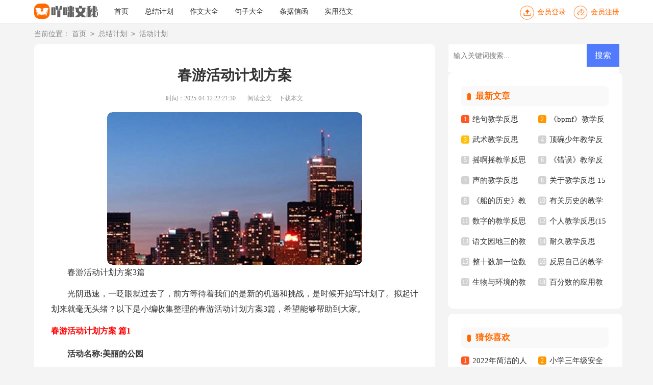

--- FILE ---
content_type: text/html; charset=utf-8
request_url: https://www.youfanapp.com/juzidaquan/geyan/7035.html
body_size: 8077
content:
<!DOCTYPE html>
<html>
<head>
    <meta charset="UTF-8">
    <meta name="viewport" content="width=device-width, initial-scale=1.0, maximum-scale=1.0, user-scalable=no" />
    <meta name="apple-mobile-web-app-capable" content="yes"/>
    <meta name="format-detection" content="telephone=no">
    <title>春游活动计划方案3篇-吖咪文秘</title>
    <meta name="keywords" content="春游,方案,计划">
    <meta name="description" content="春游活动计划方案3篇光阴迅速，一眨眼就过去了，前方等待着我们的是新的机遇和挑战，是时候开始写计划了。拟起计划来就毫无头绪？以下是小编收集整理的春游活动计划方案3篇，希望能够" />
    <link rel="stylesheet" href="https://www.youfanapp.com/static/css/article.css">
    <link rel="stylesheet" href="https://www.youfanapp.com/static/css/base.css">
    <!--[if IE]>
    <link rel="stylesheet" href="https://www.youfanapp.com/static/css/article.ie.css">
    <![endif]-->
<script>
function onKeyDown(){
if ((event.keyCode==116)||(window.event.ctrlKey)||(window.event.shiftKey)||(event.keyCode==122)){
event.keyCode=0;
event.returnValue=false;
}}
</script>
</head>
<body onkeydown="onKeyDown()" oncontextmenu="return false" onselectstart="return false" ondragstart="return false">
<div class="header">
    <div class="header_box">
        <a href="https://www.youfanapp.com/" class="logo"></a>
        <div class="kouhao"></div>
        <div class="nav">
            <a href="https://www.youfanapp.com/" title="首页">首页</a>
            <a href="https://www.youfanapp.com/zongjiejihua/" title="总结计划">总结计划</a>
            <a href="https://www.youfanapp.com/zuowendaquan/" title="作文大全">作文大全</a>
            <a href="https://www.youfanapp.com/juzidaquan/" title="句子大全">句子大全</a>
            <a href="https://www.youfanapp.com/tiaojuxinhan/" title="条据信函">条据信函</a>
            <a href="https://www.youfanapp.com/shiyongfanwen/" title="实用范文">实用范文</a>
        </div>
        <script src="https://www.youfanapp.com/e/member/login/loginjs.php"></script>
    </div>
</div>
<div class="main">
    <div class="sidebar">当前位置：<a href="https://www.youfanapp.com/">首页</a>&nbsp;<code>></code>&nbsp;<a href="https://www.youfanapp.com/zongjiejihua/">总结计划</a>&nbsp;<code>></code>&nbsp;<a href="https://www.youfanapp.com/zongjiejihua/huodongjihua/">活动计划</a></div>
    <div class="main-left">
        <div class="article">
            <h1 class="title">春游活动计划方案</h1>
            <div class="info">
                <span class="time">时间：2025-04-12 22:21:30 </span>
                <span class="sm_after_time"></span>
                <span class="source"><a href="https://www.youfanapp.com/e/class/see.php?classid=69&id=7035&dotop=1" class="jhcdown  hidden-xs" rel="nofollow"  target="_blank">阅读全文</a></span>
                <span class="source"><a tpid="25" href="https://www.youfanapp.com/e/class/see.php?classid=69&id=7035&dotop=2" target="_blank"  class="jhcdown  hidden-xs"  rel="nofollow">下载本文</a></span>
            </div>
            <div class="content">
            <img src="https://img.jihtu.com/upload/5659.jpg" alt="春游活动计划方案3篇" /><p>春游活动计划方案3篇</p><p>光阴迅速，一眨眼就过去了，前方等待着我们的是新的机遇和挑战，是时候开始写计划了。拟起计划来就毫无头绪？以下是小编收集整理的春游活动计划方案3篇，希望能够帮助到大家。</p><p style="text-align: center;"></p><h2>春游活动计划方案 篇1</h2>
<p><strong>活动名称:美丽的公园</strong></p><p><strong>活动地点:迎泽公园</strong></p><p><strong>活动时间</strong>:20xx、4、18早晨9:00出发</p><p><strong>活动目标:</strong></p><p>1 感受春天的变化,了解周围环境的变化。</p><p>2 体验合作游戏的快乐。</p><p>活动准备:幼儿了解春游的准备、接送车5辆</p><p><strong>活动过程:</strong></p><p><strong>一、准备活动</strong></p><p>幼儿收拾自己的物品,做好春游准备。</p><p>; 谈话活动,了解春游注意的事项。</p><p><strong>二、基本活动</strong></p><p>1、组织幼儿观察春天的主要特征。</p><p>引导幼儿说出天气变暖和了,人们的衣着也穿得变少了,草也长出来了,各种各样的花也开了。</p><p>2、组织幼儿做游戏。</p><p>教师讲解游戏的方法,知道游戏规则。</p><p>幼儿开展游戏活动。</p><p>3、幼儿自由组合进行会餐活动。</p><p><strong>三、社会实践活动</strong></p><p>1、乘车到迎泽公园。</p><p>2、引导幼儿认识春天的主要特征。</p><p>3、组织幼儿游戏。提醒幼儿注意安全。</p><p>4、幼儿自由组合进行活动。</p><p><strong>四、延伸活动</strong></p><p>主题绘画“快乐的春游”</p><h2>春游活动计划方案 篇2</h2>
<p><strong>一、活动主题：</strong></p><p>“团结互助，增进友谊”集团春游</p><p><strong>二、活动目的与意义：</strong></p><p>时值三月，春意盎然，正是踏青春游的好时节，本次春游活动，在领略春季优美景色的同时，促进集团员工间的交流，营造和谐融洽的集团氛围，丰富员工们的户外生活，陶冶情操。同时，这既可以为全体员工营造营造一种轻松自由的气氛，又可以加强员工们的集体意识。</p><p><strong>三、活动时间：</strong></p><p>3月27日(暂定)</p><p><strong>四、活动地点：</strong></p><p>人民公园</p><p><strong>五、活动对象：</strong></p><p>集团总部全体员工</p><p><strong>六、地点优势：</strong></p><p>地点距离集团近，往返路程方便，有利于组织员工活动;园内空间充裕，设有跑道等设施，可进行户外拓展活动、比赛等，有利于开展团结互助，增进交流的活动、游戏。</p><p><strong>七、活动形式：</strong></p><p>以户外拓展活动、欣赏自然风光为主(提倡步行)，宣传为辅(宣传以集团旗帜为主要形式)。附活动项目：</p><p>(1)项目名称：信任倒</p><p>项目简介：每一队员站在离地1.8米高的平台背向倒下。“背摔”对体力上的要求不高，在这个项目中，你所要做的就是站在约1.8米高的'台子上，合起双手，向后直倒下去，下面会有同伴们的手臂将你接住。目的意义：1、信任、承诺，克服恐惧，团体对个人的支持。</p><p>(2)项目名称：同心石</p><p>项目简介：所有队员站在一个非常小的平台坚持一段时间。目的意义：打破思维定式，团队协作。</p><p>(3)项目名称：放风筝比赛</p><p>项目简介：以集团各部门为单位，以风筝起飞次数少，放飞高度高，飞行时间长为获胜队。活动注意事项：</p><p>1、严格贯彻“勤俭节约，合理消费”的原则。不乱扔垃圾，保护环境。</p><p>2、因是集体活动，请大家服从集体听从指挥，不要私自单个活动。活动期间带好相应物品，穿戴简洁大方。</p><p>以上方案请领导审阅、批示。</p><p style="text-align: right;">　　行政管理中心宣传策划部</p><h2>春游活动计划方案 篇3</h2>
<p><strong>一、活动项目：户外春游</strong></p><p><strong>二、活动主办单位：</strong></p><p><strong>三、活动时间、地点：4月18日上午（周六）；三穗县郊外平野。</strong></p><p><strong>四、活动分组：</strong></p><p>要求全体学生参加本次春游；801班：分两组（限13人每组）、802班：分3组（限13人每组）。为了达到师生同乐的效果；老师为组长，每组另选一名同学做为副组长；组长与副组长要带领同学们做到以下第六、第七点事项，及组织参赛。</p><p><strong>五、活动宗旨：</strong></p><p>我校借春游活动的契机，让同学们走向美丽的大自然，开拓学生视野，增长知识，亲近自然、感受生活，培养爱家乡、爱祖国、爱大自然的情感。让学生在呵护绿色的过程中，进一步增强环境保护意识。同时也丰富同学们的课余生活，让同学们在春意盎然的季节里放飞心情。</p><p><strong>六、活动安全与文明：</strong></p><p>（一）安全教育：</p><p>1、排队行走安全：一切行动听从老师指挥，紧跟队伍，不掉队，在队伍中行走不喧哗，不拥挤。</p><p>2、游玩安全：</p><p>（1）不玩水，不去小溪边玩耍，不攀爬石头，树木；</p><p>（2）不钻草丛、树丛，不做危险游戏；</p><p>（3）不触摸电线。</p><p>（4）在老师视线范围内活动，不得随意离开，有事离队要向老师请假并结伴而行。</p><p>（二）文明教育：</p><p>1、在来回路途中要注意交通文明，不乱穿马路，走人行道和斑马线。</p><p>2、在游玩过程中要注意卫生文明：不乱丢废弃物，扔在自己带的塑料袋里，离开休息地，要搞好卫生。</p><p>3、在游玩过程中要注意语言文明：不讲脏话，不大声喧哗；如有游客询问要热情地回答。</p><p>4、在游玩过程中要注意行为文明：不追跑打闹、不损坏公共财物，在游玩过程中做到文明、安全。</p><p>六、春游注意事项：</p><p>1、为保证早上出发前的安全与纪律，班主任做好出发前的组织工作。</p><p>2、爱护花草树木，严禁破坏公共财物。</p><p>3、以班集为单位参加活动，以小组为单位进行比赛；不得独自行动，不玩危险游戏，一切活动均听带队老师的指挥。</p><p>4、学生要讲究节约，带适量的物品，不宜多。</p><p>5、不随地乱扔果皮纸屑，每组自带一个塑料袋，以便装垃圾。</p><p>6、活动结束后，学生要以哨声为准；听到口哨响起带队组长及老师要立即清点好人数、整好队伍，集合返校。</p><p>七、活动比赛内容及方案：</p><p>a、乒乓球运输队</p><p>本项参赛人数：10人</p><p>比赛道具：乒乓球多个、杯子6个、桶子一个、板凳一个、书本9本（学校准备）。</p><p>比赛时长：5分钟/组</p><p>计分方式：时间到后按桶里的乒乓球进行计分；5分/个</p><p>比赛方法：首先由9个同学用书本从起点将乒乓球运输到终点装满水的杯子里面；</p><p>然后由一个同学把乒乓球用嘴从5个装满水的杯子吹到桶子里(杯子里的水可以加满）。</p><p>b、同穿“一双鞋”</p><p>本项参赛人数：8人</p><p>比赛道具：系有八根绳子长木板两块、（学校准备）。</p><p>比赛方法：每组派出8个同学把双脚踩到木板上面，双手抓紧绳子，一步、一步的从起点走到终点。按计时方式评比；分别每组从第一名到第六名加分60、50、40、30、20、10。</p><p>c、“kappak”搬球</p><p>本项参赛人数：10人</p><p>比赛道具：篮球5个（学校准备）。</p><p>比赛方法：每组分5小组（两个同学为一小组）；背靠背把球夹在中间，从起点走到终点。按计时方式评比；分别每组从第一名到第六名加分60、50、40、30、20、10。</p><p>d、草原移民</p><p>本项参赛人数：全组成员</p><p>比赛道具：长木棍两根、桶子一个、八斤沙袋（学校准备）、红旗一面。</p><p>比赛方法：首先全组同学背向中心手挽手围成一个圆圈；然后将装有沙袋的桶子用长木棍放到圆圈的中间。从起点线运到终点线，然后由一个同学将桶里的沙袋系在腿上，取得红旗方可。按计时方式评比；分别每组从第一名到第三名加分60、40、20。</p><p>裁判员：杨老师</p><p>计时、计分员：团委会（可与他人协调）。</p><p>注：1、不要着急比赛完后还有寻宝活动啊！</p><p>2、本次活动比赛；纳入班级评比。取前两名；第一名加班集分50分、第二名加班级分30分；另班级组织纪律优的班级加20分。</p><p><strong>八、活动保障成员组：</strong></p><p>总指挥：吴勇军</p><p>安全：吴小革、杨静、纪检部、体育部后勤：覃基瑜、周艳、生活部、卫生部</p><p>医疗：匡田华、赵海英、文艺部、学习部</p>            </div>
            <a href="https://www.youfanapp.com/e/class/see.php?classid=69&id=7035&dotop=2" target="_blank" class="download_card" rel="nofollow">
        <img class="download_card_pic" src="https://www.youfanapp.com/static/img/icon_word.png" alt="">
        <div class="download_card_msg">
            <div class="download_card_title" style="text-decoration:none;">《春游活动计划方案3篇.doc》</div>
            <div class="download_card_tip">将本文的Word文档下载到电脑，方便收藏和打印</div>
            <div class="download_card_tj">
                <span>推荐度：</span>
<img src="https://www.youfanapp.com/static/img/icon_star.png" alt="">
<img src="https://www.youfanapp.com/static/img/icon_star.png" alt="">
<img src="https://www.youfanapp.com/static/img/icon_star.png" alt="">
<img src="https://www.youfanapp.com/static/img/icon_star.png" alt="">
<img src="https://www.youfanapp.com/static/img/icon_star.png" alt="">
            </div>
        </div>
        <div class="download_card_btn">
            <img src="https://www.youfanapp.com/static/img/down.png" alt="">
            <div class="downlod_btn_right">
                <div>点击下载文档</div>
                <p>文档为doc格式</p>
            </div>
        </div>
    </a>
            <div class="pager"></div>
        </div>
        <div class="related_article_img">
                <div class="related_top"><code>活动计划图文推荐</code></div>
                <ul>
                    <li><a target="_blank" title="【精品】活动计划模板集锦10篇" href="https://www.youfanapp.com/zongjiejihua/huodongjihua/22720.html"><img loading="lazy" src="https://img.jihtu.com/upload/2569.jpg" alt="【精品】活动计划模板集锦10篇"><span>【精品】活动计划模板集锦10篇</span></a></li>
                    <li><a target="_blank" title="关于读书活动计划3篇" href="https://www.youfanapp.com/zongjiejihua/huodongjihua/19476.html"><img loading="lazy" src="https://img.jihtu.com/upload/3781.jpg" alt="关于读书活动计划3篇"><span>关于读书活动计划3篇</span></a></li>
                    <li><a target="_blank" title="关于读书活动计划四篇" href="https://www.youfanapp.com/zongjiejihua/huodongjihua/19472.html"><img loading="lazy" src="https://img.jihtu.com/upload/2555.jpg" alt="关于读书活动计划四篇"><span>关于读书活动计划四篇</span></a></li>
                    <li><a target="_blank" title="教师节活动计划" href="https://www.youfanapp.com/zongjiejihua/huodongjihua/19212.html"><img loading="lazy" src="https://img.jihtu.com/upload/9299.jpg" alt="教师节活动计划"><span>教师节活动计划</span></a></li>
                </ul>
            </div>
            <div class="related_about">
            <div class="related_about_t"><code>【春游活动计划方案】相关文章：</code></div>
            <ul>
                <li><a href="https://www.youfanapp.com/zongjiejihua/huodongjihua/18915.html" target="_blank" title="活动计划模板汇总9篇">活动计划模板汇总9篇</a></li>
                <li><a href="https://www.youfanapp.com/zongjiejihua/huodongjihua/18570.html" target="_blank" title="【热门】活动计划范文集合七篇">【热门】活动计划范文集合七篇</a></li>
                <li><a href="https://www.youfanapp.com/zongjiejihua/huodongjihua/18340.html" target="_blank" title="【必备】活动计划模板汇总五篇">【必备】活动计划模板汇总五篇</a></li>
                <li><a href="https://www.youfanapp.com/zongjiejihua/huodongjihua/12591.html" target="_blank" title="年度活动工作计划六篇">年度活动工作计划六篇</a></li>
                <li><a href="https://www.youfanapp.com/zongjiejihua/huodongjihua/9900.html" target="_blank" title="元旦活动计划">元旦活动计划</a></li>
                <li><a href="https://www.youfanapp.com/zongjiejihua/huodongjihua/8187.html" target="_blank" title="教育活动教学计划">教育活动教学计划</a></li>
                <li><a href="https://www.youfanapp.com/zongjiejihua/huodongjihua/8124.html" target="_blank" title="综合实践活动教学计划">综合实践活动教学计划</a></li>
                <li><a href="https://www.youfanapp.com/zongjiejihua/huodongjihua/8125.html" target="_blank" title="小学综合实践活动教学计划">小学综合实践活动教学计划</a></li>
                <li><a href="https://www.youfanapp.com/zongjiejihua/huodongjihua/8120.html" target="_blank" title="三年级综合实践活动教学计划">三年级综合实践活动教学计划</a></li>
                <li><a href="https://www.youfanapp.com/zongjiejihua/huodongjihua/8118.html" target="_blank" title="小学综合实践活动课教学计划">小学综合实践活动课教学计划</a></li>
                <li><a href="https://www.youfanapp.com/zongjiejihua/huodongjihua/8115.html" target="_blank" title="初中综合实践活动教学计划">初中综合实践活动教学计划</a></li>
                <li><a href="https://www.youfanapp.com/zongjiejihua/huodongjihua/8116.html" target="_blank" title="综合实践活动课教学计划">综合实践活动课教学计划</a></li>
            </ul>
        </div>
        <div class="previous">
            <span class="pre">上一篇：<a href='https://www.youfanapp.com/zongjiejihua/huodongjihua/7032.html'>创先争优活动计划四篇</a></span>
            <span class="next">下一篇：<a href='https://www.youfanapp.com/zongjiejihua/huodongjihua/7036.html'>活动安全工作计划5篇</a></span>
        </div>
    </div>
    <div class="main-right">
        <div class="right_fix">
        <div id="search-7" class="widget widget_search">
        <form onsubmit="return checkSearchForm()" method="post" name="searchform" class="search-form" action="/e/search/index.php" >
          <input type="text" class="keyword" name="keyboard" placeholder="输入关键词搜索..." value="">
          <input type="submit" class="submit" value="搜索">
          <input type="hidden" value="title" name="show">
        <input type="hidden" value="1" name="tempid">
        <input type="hidden" value="news" name="tbname">
        <input name="mid" value="1" type="hidden">
        <input name="dopost" value="search" type="hidden">
        </form>
      </div>
        <div class="mipei_box">
                <div class="mipei_box_t"><span>最新文章</span></div>
                <ul>
                    <li><em>1</em><a href="https://www.youfanapp.com/shiyongfanwen/jiaoxuefansi/22772.html" target="_blank" title="绝句教学反思">绝句教学反思</a></li>
                    <li><em>2</em><a href="https://www.youfanapp.com/shiyongfanwen/jiaoxuefansi/22771.html" target="_blank" title="《bpmf》教学反思">《bpmf》教学反思</a></li>
                    <li><em>3</em><a href="https://www.youfanapp.com/shiyongfanwen/jiaoxuefansi/22770.html" target="_blank" title="武术教学反思">武术教学反思</a></li>
                    <li><em>4</em><a href="https://www.youfanapp.com/shiyongfanwen/jiaoxuefansi/22769.html" target="_blank" title="顶碗少年教学反思15篇">顶碗少年教学反思15篇</a></li>
                    <li><em>5</em><a href="https://www.youfanapp.com/shiyongfanwen/jiaoxuefansi/22768.html" target="_blank" title=" 摇啊摇教学反思"> 摇啊摇教学反思</a></li>
                    <li><em>6</em><a href="https://www.youfanapp.com/shiyongfanwen/jiaoxuefansi/22767.html" target="_blank" title="《错误》教学反思">《错误》教学反思</a></li>
                    <li><em>7</em><a href="https://www.youfanapp.com/shiyongfanwen/jiaoxuefansi/22766.html" target="_blank" title="声的教学反思">声的教学反思</a></li>
                    <li><em>8</em><a href="https://www.youfanapp.com/shiyongfanwen/jiaoxuefansi/22765.html" target="_blank" title="关于教学反思 15篇">关于教学反思 15篇</a></li>
                    <li><em>9</em><a href="https://www.youfanapp.com/shiyongfanwen/jiaoxuefansi/22764.html" target="_blank" title="《船的历史》教学反思">《船的历史》教学反思</a></li>
                    <li><em>10</em><a href="https://www.youfanapp.com/shiyongfanwen/jiaoxuefansi/22763.html" target="_blank" title="有关历史的教学反思">有关历史的教学反思</a></li>
                    <li><em>11</em><a href="https://www.youfanapp.com/shiyongfanwen/jiaoxuefansi/22762.html" target="_blank" title="数字的教学反思">数字的教学反思</a></li>
                    <li><em>12</em><a href="https://www.youfanapp.com/shiyongfanwen/jiaoxuefansi/22761.html" target="_blank" title="个人教学反思(15篇)">个人教学反思(15篇)</a></li>
                    <li><em>13</em><a href="https://www.youfanapp.com/shiyongfanwen/jiaoxuefansi/22760.html" target="_blank" title="语文园地三的教学反思">语文园地三的教学反思</a></li>
                    <li><em>14</em><a href="https://www.youfanapp.com/shiyongfanwen/jiaoxuefansi/22759.html" target="_blank" title="耐久教学反思">耐久教学反思</a></li>
                    <li><em>15</em><a href="https://www.youfanapp.com/shiyongfanwen/jiaoxuefansi/22758.html" target="_blank" title="整十数加一位数加减法教学反思(12篇)">整十数加一位数加减法教学反思(12篇)</a></li>
                    <li><em>16</em><a href="https://www.youfanapp.com/shiyongfanwen/jiaoxuefansi/22757.html" target="_blank" title="反思自己的教学反思">反思自己的教学反思</a></li>
                    <li><em>17</em><a href="https://www.youfanapp.com/shiyongfanwen/jiaoxuefansi/22756.html" target="_blank" title="生物与环境的教学反思">生物与环境的教学反思</a></li>
                    <li><em>18</em><a href="https://www.youfanapp.com/shiyongfanwen/jiaoxuefansi/22755.html" target="_blank" title="百分数的应用教学反思">百分数的应用教学反思</a></li>
                </ul>
         </div>
        <div class="mipei_box">
                <div class="mipei_box_t"><span>猜你喜欢</span></div>
                <ul>
                    <li><em>1</em><a href="https://www.youfanapp.com/juzidaquan/geyan/630.html" target="_blank" title="2022年简洁的人生哲理格言集合88条">2022年简洁的人生哲理格言集合88条</a></li>
                    <li><em>2</em><a href="https://www.youfanapp.com/zongjiejihua/gongzuozongjie/2753.html" target="_blank" title="小学三年级安全工作总结">小学三年级安全工作总结</a></li>
                    <li><em>3</em><a href="https://www.youfanapp.com/zongjiejihua/huodongjihua/2681.html" target="_blank" title="庆“六一”活动计划">庆“六一”活动计划</a></li>
                    <li><em>4</em><a href="https://www.youfanapp.com/zuowendaquan/riji/2077.html" target="_blank" title="一年级生活日记">一年级生活日记</a></li>
                    <li><em>5</em><a href="https://www.youfanapp.com/tiaojuxinhan/qiuzhixin/2343.html" target="_blank" title="【精品】毕业生专业求职信汇编10篇">【精品】毕业生专业求职信汇编10篇</a></li>
                    <li><em>6</em><a href="https://www.youfanapp.com/zongjiejihua/xuexijihua/2419.html" target="_blank" title="【必备】暑假学习计划范文合集五篇">【必备】暑假学习计划范文合集五篇</a></li>
                    <li><em>7</em><a href="https://www.youfanapp.com/shiyongfanwen/jiantaoshu/1999.html" target="_blank" title="【必备】中学学生检讨书4篇">【必备】中学学生检讨书4篇</a></li>
                    <li><em>8</em><a href="https://www.youfanapp.com/shiyongfanwen/fayangao/2739.html" target="_blank" title="家长会的发言稿">家长会的发言稿</a></li>
                    <li><em>9</em><a href="https://www.youfanapp.com/zuowendaquan/manfenzuowen/1564.html" target="_blank" title="【精选】满分作文400字九篇">【精选】满分作文400字九篇</a></li>
                    <li><em>10</em><a href="https://www.youfanapp.com/zuowendaquan/xiaoshengchuzuowen/2667.html" target="_blank" title="【精品】六年级新学期作文合集九篇">【精品】六年级新学期作文合集九篇</a></li>
                    <li><em>11</em><a href="https://www.youfanapp.com/shiyongfanwen/chengnuoshu/2511.html" target="_blank" title="实用的质量承诺书模板汇总六篇">实用的质量承诺书模板汇总六篇</a></li>
                    <li><em>12</em><a href="https://www.youfanapp.com/tiaojuxinhan/biaoyangxin/1491.html" target="_blank" title="客户表扬信15篇">客户表扬信15篇</a></li>
                    <li><em>13</em><a href="https://www.youfanapp.com/tiaojuxinhan/qingjiatiao/" title="请假条" target="_blank">请假条</a></li>
                    <li><em>14</em><a href="https://www.youfanapp.com/tiaojuxinhan/zijianxin/" title="自荐信" target="_blank">自荐信</a></li>
                    <li><em>15</em><a href="https://www.youfanapp.com/juzidaquan/" title="句子大全" target="_blank">句子大全</a></li>
                    <li><em>16</em><a href="https://www.youfanapp.com/shiyongfanwen/zerenshu/" title="责任书" target="_blank">责任书</a></li>
                    <li><em>17</em><a href="https://www.youfanapp.com/tiaojuxinhan/tongzhi/" title="通知" target="_blank">通知</a></li>
                    <li><em>18</em><a href="https://www.youfanapp.com/zuowendaquan/chuzhongzuowen/" title="初中作文" target="_blank">初中作文</a></li>
                </ul>
         </div>        </div>
    </div>
</div>
</div>
<div class="related_article"></div>
<div class="footer">
    <p>Copyright © 2023 <a target="_blank" title="吖咪文秘" href="https://www.youfanapp.com/">吖咪文秘</a> www.youfanapp.com 版权所有</p>
</div>
</body>
</html>

--- FILE ---
content_type: text/css
request_url: https://www.youfanapp.com/static/css/article.ie.css
body_size: 1900
content:
@charset "gb2312";
body, div, dl, dt, dd, ul, ol, li, h1, h2, h3, h4, h5, h6, pre, form, fieldset, input, textarea, p, blockquote, th, td {margin: 0;padding: 0;}
table {border-collapse: collapse;border-spacing: 0;width: 100%;line-height: 30px;}
td {line-height: 30px;}
fieldset, img {border: 0 none;}
address,caption,cite,code,dfn,em,th,var{font-style:normal;font-weight:normal}
ol, ul ,li{list-style: none outside none;}
caption, th {text-align: left;}
h1, h2, h3, h4, h5, h6 {font-size: 100%;font-weight: normal;}
a {color: #000;text-decoration: none;font-size: 15px;}
a:hover {text-decoration: underline;}
body,input,button,textarea,select{font-size: 12px;}
u{text-decoration:none;}
body{background: #f4f4f4;}

/*header*/
.header{height: 45px;margin:0 auto;line-height: 45px;background: #ffffff;border-bottom: 1px solid #ebebeb;}
.header_box{width: 1147px;margin:0 auto;overflow: hidden;}
.logo{width: 125px;height: 32px;background: url("../img/logo.png") no-repeat;float: left;margin-top: 7px;background-size: 100%;}
.kouhao{width: 137px;height: 35px;background: url("../img/kouhao.png") no-repeat;float: left;margin-top: 9px;margin-left: 17px;display: none;}
.header .nav{float: left;}
.header .nav a{float: left;margin-left: 32px;font-size: 14px;color: #333;}
.rougao{float: right;margin-top: 6px;}
.rougao a{font-size:14px;color: #ff6900;text-align: center;float: left;margin-left: 15px;}
.rougao span{float: left;line-height: 35px;margin-left: 6px;}
.rougao .jianyi{color: #ff6900;}
.rougao .jianyi i{background: url("../img/ico1.png") 0px 0px no-repeat;background-size: 100%;}
.rougao i{float: left;width: 28px;height: 28px;background: url("../img/ico2.png") 0px 0px no-repeat;background-size: 100%;margin-top: 5px;}

.main{width: 1147px;margin: auto;}
/*sidebar*/
.sidebar{width: 100%;float: left;line-height: 40px;font-size: 14px;color: #888;height: 40px;overflow: hidden;}
.sidebar a{color: #888;padding: 0 4px;font-size: 14px;}
.sidebar span{color: #585858;font-size: 14px;}

.main-left{float: left;width: 720px;background: #fff;padding: 40px 33px;border-radius: 10px;padding-bottom: 21px;}
.article{background-color: #fff;width: 100%;}
.content{margin-top: 4px;line-height: 30px;font-size: 15px;}
.content p{font-size: 16px;line-height: 30px;margin-bottom: 12px;color: #333;}
.title{line-height: 44px;font-size: 28px;text-align: center;font-weight: 700;color: #333;}
.info a{color: #999;font-size: 12px;}
.info span{padding: 0 5px;}
.info{height: 46px;line-height: 46px;text-align: center;color: #999;font-size: 12px;width: 100%;}

.previous{margin-top: 10px;float: left;width: 100%;font-size: 14px;}
.previous span{line-height: 32px;height: 32px;float: left;overflow: hidden;width: 50%;}
.next{text-align: right;}

.related_article_img{float: left;width: 100%;}
.related_article_img .related_top{height: 30px;width: 100%;border-bottom: 1px solid #EEE;}
.related_article_img .related_top code{float: left;font-size: 18px;height: 30px;line-height: 30px;color: #333;background: #fff;border-bottom: 2px solid #1c1c1c;font-family: initial;font-weight: 700;}
.related_article_img ul{margin-top: 13px;width: 100%;float:left;}
.related_article_img li{overflow: hidden;width: 156px;height: 127px;float: left;margin-right: 1px;margin-left: 10px;text-align: center;}
.related_article_img li a:hover span{text-decoration: underline;}
.related_article_img li a img{height: 104px;float: left;width: 100%;border: 1px solid #ddd;}
.related_article_img li a span{float: left;height: 24px;width: 100%;line-height: 24px;font-size: 16px;color: #2965b1;overflow: hidden;}

/*related_article*/
.related_about{width: 100%;float: left;overflow: hidden;padding-top: 15px;margin-bottom: 10px;}
.related_about .related_about_t{float: left;width: 100%;height: 28px;line-height: 28px;color: #494949;font-size: 16px;border-bottom: 1px solid #EEE;margin-bottom: 10px;}
.related_about .related_about_t code{color: #000;font-size: 18px;float: left;font-family: inherit;border-bottom: 2px solid #000;font-weight: 700;}
.related_about ul{float: left;width: 100%;}
.related_about li{float: left;width: 50%;height: 30px;font-size: 16px;overflow: hidden;line-height: 30px;}
.related_about li a{font-size: 16px;color: #2965b1;}
.related_about li a:before{float: left;content: "";width: 3px;height: 3px;background: #000;margin-top: 14px;margin-right: 5px;}
.related_about li a:hover{color: #000;}

.right_fixed {top: 0;width: 336px;position: fixed!important;}
.main-right{float:right;width: 336px;}
.mipei_box{ float: left;width: 86%;padding: 8%;background: #fff;border-radius: 10px;margin-bottom: 10px;}
.mipei_box_t{float: left;font-size: 16px;font-weight: 700;line-height: 40px;background: #f9f9f9;height: 40px;width: 100%;border-radius: 8px;margin-bottom: 5px;}
.mipei_box_t span:before{content:"";width: 7px;height: 14px;background: #ff6900;margin-top: 14px;float: left;border-radius: 21px;margin-left: 12px;margin-right: 9px;}
.mipei_box_t span{float: left;color: #ff6900;font-size: 17px;font-weight: 700;}
.mipei_box ul{float: left;width: 100%;margin-bottom: 5px;display: flex;flex-wrap: wrap;justify-content: space-between;}
.mipei_box ul li{float: left;width: 48%;line-height: 40px;height: 40px;overflow: hidden;}
.mipei_box ul li font{float: right;color: #999;font-size: 12px;}
.mipei_box ul li a{color: #333;}
.mipei_box ul li em {font-style: inherit;line-height: 16px;color: #ffffff;width: 16px;height: 16px;font-size: 12px;text-align: center;float: left;margin-top: 12px;margin-right: 6px;background: #d2d2d2;font-family: inherit;border-radius: 4px;}
.mipei_box ul li:nth-child(1) em {background: #ff5722;color: #fff;}
.mipei_box ul li:nth-child(2) em {background: #ff9800;color: #fff;}
.mipei_box ul li:nth-child(3) em {background: #ffc107;color: #fff;}
.mipei_box ul li a:hover{color: #ff6900;}

u{text-decoration:none;}
.content a{font-size: 16px;}
.content h2,.content h2 a,.content h2 a u{text-decoration: none;font-size: 16px;text-align: left;font-weight: bold;line-height: 31px;clear: both;color: #ff0000;margin-bottom:15px;}
.content img{max-width: 100%!important;height: auto!important;}
.content p{text-indent: 2em;}
.content img {display: block;margin: 0 auto;border-radius: 10px;}
.content em {background: url(../img/bolang.png) 100% 100% repeat-x;padding-bottom: 4px;color: red;font-weight: bold;}
.after_height_light~p a {color: #2965b1 !important;}

/*footer*/
.footer {padding-bottom: 10px;margin-top: 15px;background: #3e4445;padding-top: 10px;overflow: hidden;float: left;width: 100%;}
.footer p {width: 100%;text-align: center;color: #eaeaea;font-size: 12px;height: 28px;line-height: 28px;}
.footer p a {color: #eaeaea;font-size: 12px;padding: 0 5px;}